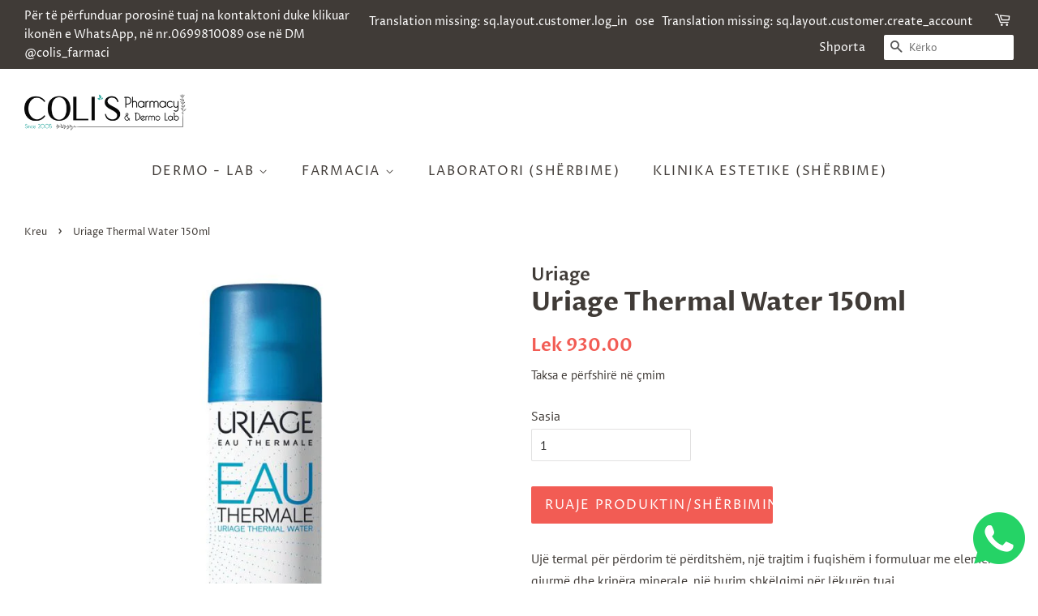

--- FILE ---
content_type: text/html; charset=utf-8
request_url: https://colispharmacy.al/products/uriage-thermal-water-150ml
body_size: 15548
content:
<!doctype html>
<html class="no-js">
<head>

  <!-- Basic page needs ================================================== -->
  <meta charset="utf-8">
  <meta http-equiv="X-UA-Compatible" content="IE=edge,chrome=1">

  

  <!-- Title and description ================================================== -->
  <title>
  Uriage Thermal Water 150ml &ndash; ColisPharmacy&amp;DermoLab
  </title>

  
  <meta name="description" content="Ujë termal për përdorim të përditshëm, një trajtim i fuqishëm i formuluar me elementë gjurmë dhe kripëra minerale, një burim shkëlqimi për lëkurën tuaj. HidratonFalë përqendrimit të lartë në kripëra minerale të ngjashme me NMF të lëkurës (Faktorët Natyrorë Hidratues), ofron përfitime unike hidratuese. QetësonQetëson lë">
  

  <!-- Social meta ================================================== -->
  <!-- /snippets/social-meta-tags.liquid -->




<meta property="og:site_name" content="ColisPharmacy&amp;DermoLab">
<meta property="og:url" content="https://colispharmacy.al/products/uriage-thermal-water-150ml">
<meta property="og:title" content="Uriage Thermal Water 150ml">
<meta property="og:type" content="product">
<meta property="og:description" content="Ujë termal për përdorim të përditshëm, një trajtim i fuqishëm i formuluar me elementë gjurmë dhe kripëra minerale, një burim shkëlqimi për lëkurën tuaj. HidratonFalë përqendrimit të lartë në kripëra minerale të ngjashme me NMF të lëkurës (Faktorët Natyrorë Hidratues), ofron përfitime unike hidratuese. QetësonQetëson lë">

  <meta property="og:price:amount" content="930.00">
  <meta property="og:price:currency" content="ALL">

<meta property="og:image" content="http://colispharmacy.al/cdn/shop/products/UriageThermalWater150ml_1200x1200.jpg?v=1666297437">
<meta property="og:image:secure_url" content="https://colispharmacy.al/cdn/shop/products/UriageThermalWater150ml_1200x1200.jpg?v=1666297437">


<meta name="twitter:card" content="summary_large_image">
<meta name="twitter:title" content="Uriage Thermal Water 150ml">
<meta name="twitter:description" content="Ujë termal për përdorim të përditshëm, një trajtim i fuqishëm i formuluar me elementë gjurmë dhe kripëra minerale, një burim shkëlqimi për lëkurën tuaj. HidratonFalë përqendrimit të lartë në kripëra minerale të ngjashme me NMF të lëkurës (Faktorët Natyrorë Hidratues), ofron përfitime unike hidratuese. QetësonQetëson lë">


  <!-- Helpers ================================================== -->
  <link rel="canonical" href="https://colispharmacy.al/products/uriage-thermal-water-150ml">
  <meta name="viewport" content="width=device-width,initial-scale=1">
  <meta name="theme-color" content="#f25c54">

  <!-- CSS ================================================== -->
  <link href="//colispharmacy.al/cdn/shop/t/3/assets/timber.scss.css?v=85171216723135500911759260372" rel="stylesheet" type="text/css" media="all" />
  <link href="//colispharmacy.al/cdn/shop/t/3/assets/theme.scss.css?v=3745830553452445441759260371" rel="stylesheet" type="text/css" media="all" />

  <script>
    window.theme = window.theme || {};

    var theme = {
      strings: {
        addToCart: "Ruaje produktin\/shërbimin",
        soldOut: "Shitur",
        unavailable: "I padisponushëm",
        zoomClose: "Mbylle",
        zoomPrev: "Prapa",
        zoomNext: "Para",
        addressError: "Translation missing: sq.map.errors.address_error",
        addressNoResults: "Translation missing: sq.map.errors.address_no_results",
        addressQueryLimit: "Translation missing: sq.map.errors.address_query_limit_html",
        authError: "Translation missing: sq.map.errors.auth_error_html"
      },
      settings: {
        // Adding some settings to allow the editor to update correctly when they are changed
        enableWideLayout: true,
        typeAccentTransform: true,
        typeAccentSpacing: true,
        baseFontSize: '16px',
        headerBaseFontSize: '32px',
        accentFontSize: '16px'
      },
      variables: {
        mediaQueryMedium: 'screen and (max-width: 768px)',
        bpSmall: false
      },
      moneyFormat: "Lek {{amount}}"
    }

    document.documentElement.className = document.documentElement.className.replace('no-js', 'supports-js');
  </script>

  <!-- Header hook for plugins ================================================== -->
  <script>window.performance && window.performance.mark && window.performance.mark('shopify.content_for_header.start');</script><meta id="shopify-digital-wallet" name="shopify-digital-wallet" content="/50368938164/digital_wallets/dialog">
<link rel="alternate" type="application/json+oembed" href="https://colispharmacy.al/products/uriage-thermal-water-150ml.oembed">
<script async="async" src="/checkouts/internal/preloads.js?locale=sq-AL"></script>
<script id="shopify-features" type="application/json">{"accessToken":"83bc51e0932fef190f455d8cef00e15e","betas":["rich-media-storefront-analytics"],"domain":"colispharmacy.al","predictiveSearch":true,"shopId":50368938164,"locale":"en"}</script>
<script>var Shopify = Shopify || {};
Shopify.shop = "colispharmacy.myshopify.com";
Shopify.locale = "sq";
Shopify.currency = {"active":"ALL","rate":"1.0"};
Shopify.country = "AL";
Shopify.theme = {"name":"Minimal back up dt...","id":115070959796,"schema_name":"Minimal","schema_version":"12.1.0","theme_store_id":380,"role":"main"};
Shopify.theme.handle = "null";
Shopify.theme.style = {"id":null,"handle":null};
Shopify.cdnHost = "colispharmacy.al/cdn";
Shopify.routes = Shopify.routes || {};
Shopify.routes.root = "/";</script>
<script type="module">!function(o){(o.Shopify=o.Shopify||{}).modules=!0}(window);</script>
<script>!function(o){function n(){var o=[];function n(){o.push(Array.prototype.slice.apply(arguments))}return n.q=o,n}var t=o.Shopify=o.Shopify||{};t.loadFeatures=n(),t.autoloadFeatures=n()}(window);</script>
<script id="shop-js-analytics" type="application/json">{"pageType":"product"}</script>
<script defer="defer" async type="module" src="//colispharmacy.al/cdn/shopifycloud/shop-js/modules/v2/client.init-shop-cart-sync_DtuiiIyl.en.esm.js"></script>
<script defer="defer" async type="module" src="//colispharmacy.al/cdn/shopifycloud/shop-js/modules/v2/chunk.common_CUHEfi5Q.esm.js"></script>
<script type="module">
  await import("//colispharmacy.al/cdn/shopifycloud/shop-js/modules/v2/client.init-shop-cart-sync_DtuiiIyl.en.esm.js");
await import("//colispharmacy.al/cdn/shopifycloud/shop-js/modules/v2/chunk.common_CUHEfi5Q.esm.js");

  window.Shopify.SignInWithShop?.initShopCartSync?.({"fedCMEnabled":true,"windoidEnabled":true});

</script>
<script id="__st">var __st={"a":50368938164,"offset":3600,"reqid":"446964d0-62c8-4b63-9923-0f91c526830f-1767553083","pageurl":"colispharmacy.al\/products\/uriage-thermal-water-150ml","u":"1302fc0cedb0","p":"product","rtyp":"product","rid":7296935887028};</script>
<script>window.ShopifyPaypalV4VisibilityTracking = true;</script>
<script id="captcha-bootstrap">!function(){'use strict';const t='contact',e='account',n='new_comment',o=[[t,t],['blogs',n],['comments',n],[t,'customer']],c=[[e,'customer_login'],[e,'guest_login'],[e,'recover_customer_password'],[e,'create_customer']],r=t=>t.map((([t,e])=>`form[action*='/${t}']:not([data-nocaptcha='true']) input[name='form_type'][value='${e}']`)).join(','),a=t=>()=>t?[...document.querySelectorAll(t)].map((t=>t.form)):[];function s(){const t=[...o],e=r(t);return a(e)}const i='password',u='form_key',d=['recaptcha-v3-token','g-recaptcha-response','h-captcha-response',i],f=()=>{try{return window.sessionStorage}catch{return}},m='__shopify_v',_=t=>t.elements[u];function p(t,e,n=!1){try{const o=window.sessionStorage,c=JSON.parse(o.getItem(e)),{data:r}=function(t){const{data:e,action:n}=t;return t[m]||n?{data:e,action:n}:{data:t,action:n}}(c);for(const[e,n]of Object.entries(r))t.elements[e]&&(t.elements[e].value=n);n&&o.removeItem(e)}catch(o){console.error('form repopulation failed',{error:o})}}const l='form_type',E='cptcha';function T(t){t.dataset[E]=!0}const w=window,h=w.document,L='Shopify',v='ce_forms',y='captcha';let A=!1;((t,e)=>{const n=(g='f06e6c50-85a8-45c8-87d0-21a2b65856fe',I='https://cdn.shopify.com/shopifycloud/storefront-forms-hcaptcha/ce_storefront_forms_captcha_hcaptcha.v1.5.2.iife.js',D={infoText:'Protected by hCaptcha',privacyText:'Privacy',termsText:'Terms'},(t,e,n)=>{const o=w[L][v],c=o.bindForm;if(c)return c(t,g,e,D).then(n);var r;o.q.push([[t,g,e,D],n]),r=I,A||(h.body.append(Object.assign(h.createElement('script'),{id:'captcha-provider',async:!0,src:r})),A=!0)});var g,I,D;w[L]=w[L]||{},w[L][v]=w[L][v]||{},w[L][v].q=[],w[L][y]=w[L][y]||{},w[L][y].protect=function(t,e){n(t,void 0,e),T(t)},Object.freeze(w[L][y]),function(t,e,n,w,h,L){const[v,y,A,g]=function(t,e,n){const i=e?o:[],u=t?c:[],d=[...i,...u],f=r(d),m=r(i),_=r(d.filter((([t,e])=>n.includes(e))));return[a(f),a(m),a(_),s()]}(w,h,L),I=t=>{const e=t.target;return e instanceof HTMLFormElement?e:e&&e.form},D=t=>v().includes(t);t.addEventListener('submit',(t=>{const e=I(t);if(!e)return;const n=D(e)&&!e.dataset.hcaptchaBound&&!e.dataset.recaptchaBound,o=_(e),c=g().includes(e)&&(!o||!o.value);(n||c)&&t.preventDefault(),c&&!n&&(function(t){try{if(!f())return;!function(t){const e=f();if(!e)return;const n=_(t);if(!n)return;const o=n.value;o&&e.removeItem(o)}(t);const e=Array.from(Array(32),(()=>Math.random().toString(36)[2])).join('');!function(t,e){_(t)||t.append(Object.assign(document.createElement('input'),{type:'hidden',name:u})),t.elements[u].value=e}(t,e),function(t,e){const n=f();if(!n)return;const o=[...t.querySelectorAll(`input[type='${i}']`)].map((({name:t})=>t)),c=[...d,...o],r={};for(const[a,s]of new FormData(t).entries())c.includes(a)||(r[a]=s);n.setItem(e,JSON.stringify({[m]:1,action:t.action,data:r}))}(t,e)}catch(e){console.error('failed to persist form',e)}}(e),e.submit())}));const S=(t,e)=>{t&&!t.dataset[E]&&(n(t,e.some((e=>e===t))),T(t))};for(const o of['focusin','change'])t.addEventListener(o,(t=>{const e=I(t);D(e)&&S(e,y())}));const B=e.get('form_key'),M=e.get(l),P=B&&M;t.addEventListener('DOMContentLoaded',(()=>{const t=y();if(P)for(const e of t)e.elements[l].value===M&&p(e,B);[...new Set([...A(),...v().filter((t=>'true'===t.dataset.shopifyCaptcha))])].forEach((e=>S(e,t)))}))}(h,new URLSearchParams(w.location.search),n,t,e,['guest_login'])})(!0,!0)}();</script>
<script integrity="sha256-4kQ18oKyAcykRKYeNunJcIwy7WH5gtpwJnB7kiuLZ1E=" data-source-attribution="shopify.loadfeatures" defer="defer" src="//colispharmacy.al/cdn/shopifycloud/storefront/assets/storefront/load_feature-a0a9edcb.js" crossorigin="anonymous"></script>
<script data-source-attribution="shopify.dynamic_checkout.dynamic.init">var Shopify=Shopify||{};Shopify.PaymentButton=Shopify.PaymentButton||{isStorefrontPortableWallets:!0,init:function(){window.Shopify.PaymentButton.init=function(){};var t=document.createElement("script");t.src="https://colispharmacy.al/cdn/shopifycloud/portable-wallets/latest/portable-wallets.en.js",t.type="module",document.head.appendChild(t)}};
</script>
<script data-source-attribution="shopify.dynamic_checkout.buyer_consent">
  function portableWalletsHideBuyerConsent(e){var t=document.getElementById("shopify-buyer-consent"),n=document.getElementById("shopify-subscription-policy-button");t&&n&&(t.classList.add("hidden"),t.setAttribute("aria-hidden","true"),n.removeEventListener("click",e))}function portableWalletsShowBuyerConsent(e){var t=document.getElementById("shopify-buyer-consent"),n=document.getElementById("shopify-subscription-policy-button");t&&n&&(t.classList.remove("hidden"),t.removeAttribute("aria-hidden"),n.addEventListener("click",e))}window.Shopify?.PaymentButton&&(window.Shopify.PaymentButton.hideBuyerConsent=portableWalletsHideBuyerConsent,window.Shopify.PaymentButton.showBuyerConsent=portableWalletsShowBuyerConsent);
</script>
<script data-source-attribution="shopify.dynamic_checkout.cart.bootstrap">document.addEventListener("DOMContentLoaded",(function(){function t(){return document.querySelector("shopify-accelerated-checkout-cart, shopify-accelerated-checkout")}if(t())Shopify.PaymentButton.init();else{new MutationObserver((function(e,n){t()&&(Shopify.PaymentButton.init(),n.disconnect())})).observe(document.body,{childList:!0,subtree:!0})}}));
</script>

<script>window.performance && window.performance.mark && window.performance.mark('shopify.content_for_header.end');</script>

  <script src="//colispharmacy.al/cdn/shop/t/3/assets/jquery-2.2.3.min.js?v=58211863146907186831604332148" type="text/javascript"></script>

  <script src="//colispharmacy.al/cdn/shop/t/3/assets/lazysizes.min.js?v=155223123402716617051604332149" async="async"></script>

  
  

  <script src="https://shopoe.net/app.js"></script>
<link href="https://monorail-edge.shopifysvc.com" rel="dns-prefetch">
<script>(function(){if ("sendBeacon" in navigator && "performance" in window) {try {var session_token_from_headers = performance.getEntriesByType('navigation')[0].serverTiming.find(x => x.name == '_s').description;} catch {var session_token_from_headers = undefined;}var session_cookie_matches = document.cookie.match(/_shopify_s=([^;]*)/);var session_token_from_cookie = session_cookie_matches && session_cookie_matches.length === 2 ? session_cookie_matches[1] : "";var session_token = session_token_from_headers || session_token_from_cookie || "";function handle_abandonment_event(e) {var entries = performance.getEntries().filter(function(entry) {return /monorail-edge.shopifysvc.com/.test(entry.name);});if (!window.abandonment_tracked && entries.length === 0) {window.abandonment_tracked = true;var currentMs = Date.now();var navigation_start = performance.timing.navigationStart;var payload = {shop_id: 50368938164,url: window.location.href,navigation_start,duration: currentMs - navigation_start,session_token,page_type: "product"};window.navigator.sendBeacon("https://monorail-edge.shopifysvc.com/v1/produce", JSON.stringify({schema_id: "online_store_buyer_site_abandonment/1.1",payload: payload,metadata: {event_created_at_ms: currentMs,event_sent_at_ms: currentMs}}));}}window.addEventListener('pagehide', handle_abandonment_event);}}());</script>
<script id="web-pixels-manager-setup">(function e(e,d,r,n,o){if(void 0===o&&(o={}),!Boolean(null===(a=null===(i=window.Shopify)||void 0===i?void 0:i.analytics)||void 0===a?void 0:a.replayQueue)){var i,a;window.Shopify=window.Shopify||{};var t=window.Shopify;t.analytics=t.analytics||{};var s=t.analytics;s.replayQueue=[],s.publish=function(e,d,r){return s.replayQueue.push([e,d,r]),!0};try{self.performance.mark("wpm:start")}catch(e){}var l=function(){var e={modern:/Edge?\/(1{2}[4-9]|1[2-9]\d|[2-9]\d{2}|\d{4,})\.\d+(\.\d+|)|Firefox\/(1{2}[4-9]|1[2-9]\d|[2-9]\d{2}|\d{4,})\.\d+(\.\d+|)|Chrom(ium|e)\/(9{2}|\d{3,})\.\d+(\.\d+|)|(Maci|X1{2}).+ Version\/(15\.\d+|(1[6-9]|[2-9]\d|\d{3,})\.\d+)([,.]\d+|)( \(\w+\)|)( Mobile\/\w+|) Safari\/|Chrome.+OPR\/(9{2}|\d{3,})\.\d+\.\d+|(CPU[ +]OS|iPhone[ +]OS|CPU[ +]iPhone|CPU IPhone OS|CPU iPad OS)[ +]+(15[._]\d+|(1[6-9]|[2-9]\d|\d{3,})[._]\d+)([._]\d+|)|Android:?[ /-](13[3-9]|1[4-9]\d|[2-9]\d{2}|\d{4,})(\.\d+|)(\.\d+|)|Android.+Firefox\/(13[5-9]|1[4-9]\d|[2-9]\d{2}|\d{4,})\.\d+(\.\d+|)|Android.+Chrom(ium|e)\/(13[3-9]|1[4-9]\d|[2-9]\d{2}|\d{4,})\.\d+(\.\d+|)|SamsungBrowser\/([2-9]\d|\d{3,})\.\d+/,legacy:/Edge?\/(1[6-9]|[2-9]\d|\d{3,})\.\d+(\.\d+|)|Firefox\/(5[4-9]|[6-9]\d|\d{3,})\.\d+(\.\d+|)|Chrom(ium|e)\/(5[1-9]|[6-9]\d|\d{3,})\.\d+(\.\d+|)([\d.]+$|.*Safari\/(?![\d.]+ Edge\/[\d.]+$))|(Maci|X1{2}).+ Version\/(10\.\d+|(1[1-9]|[2-9]\d|\d{3,})\.\d+)([,.]\d+|)( \(\w+\)|)( Mobile\/\w+|) Safari\/|Chrome.+OPR\/(3[89]|[4-9]\d|\d{3,})\.\d+\.\d+|(CPU[ +]OS|iPhone[ +]OS|CPU[ +]iPhone|CPU IPhone OS|CPU iPad OS)[ +]+(10[._]\d+|(1[1-9]|[2-9]\d|\d{3,})[._]\d+)([._]\d+|)|Android:?[ /-](13[3-9]|1[4-9]\d|[2-9]\d{2}|\d{4,})(\.\d+|)(\.\d+|)|Mobile Safari.+OPR\/([89]\d|\d{3,})\.\d+\.\d+|Android.+Firefox\/(13[5-9]|1[4-9]\d|[2-9]\d{2}|\d{4,})\.\d+(\.\d+|)|Android.+Chrom(ium|e)\/(13[3-9]|1[4-9]\d|[2-9]\d{2}|\d{4,})\.\d+(\.\d+|)|Android.+(UC? ?Browser|UCWEB|U3)[ /]?(15\.([5-9]|\d{2,})|(1[6-9]|[2-9]\d|\d{3,})\.\d+)\.\d+|SamsungBrowser\/(5\.\d+|([6-9]|\d{2,})\.\d+)|Android.+MQ{2}Browser\/(14(\.(9|\d{2,})|)|(1[5-9]|[2-9]\d|\d{3,})(\.\d+|))(\.\d+|)|K[Aa][Ii]OS\/(3\.\d+|([4-9]|\d{2,})\.\d+)(\.\d+|)/},d=e.modern,r=e.legacy,n=navigator.userAgent;return n.match(d)?"modern":n.match(r)?"legacy":"unknown"}(),u="modern"===l?"modern":"legacy",c=(null!=n?n:{modern:"",legacy:""})[u],f=function(e){return[e.baseUrl,"/wpm","/b",e.hashVersion,"modern"===e.buildTarget?"m":"l",".js"].join("")}({baseUrl:d,hashVersion:r,buildTarget:u}),m=function(e){var d=e.version,r=e.bundleTarget,n=e.surface,o=e.pageUrl,i=e.monorailEndpoint;return{emit:function(e){var a=e.status,t=e.errorMsg,s=(new Date).getTime(),l=JSON.stringify({metadata:{event_sent_at_ms:s},events:[{schema_id:"web_pixels_manager_load/3.1",payload:{version:d,bundle_target:r,page_url:o,status:a,surface:n,error_msg:t},metadata:{event_created_at_ms:s}}]});if(!i)return console&&console.warn&&console.warn("[Web Pixels Manager] No Monorail endpoint provided, skipping logging."),!1;try{return self.navigator.sendBeacon.bind(self.navigator)(i,l)}catch(e){}var u=new XMLHttpRequest;try{return u.open("POST",i,!0),u.setRequestHeader("Content-Type","text/plain"),u.send(l),!0}catch(e){return console&&console.warn&&console.warn("[Web Pixels Manager] Got an unhandled error while logging to Monorail."),!1}}}}({version:r,bundleTarget:l,surface:e.surface,pageUrl:self.location.href,monorailEndpoint:e.monorailEndpoint});try{o.browserTarget=l,function(e){var d=e.src,r=e.async,n=void 0===r||r,o=e.onload,i=e.onerror,a=e.sri,t=e.scriptDataAttributes,s=void 0===t?{}:t,l=document.createElement("script"),u=document.querySelector("head"),c=document.querySelector("body");if(l.async=n,l.src=d,a&&(l.integrity=a,l.crossOrigin="anonymous"),s)for(var f in s)if(Object.prototype.hasOwnProperty.call(s,f))try{l.dataset[f]=s[f]}catch(e){}if(o&&l.addEventListener("load",o),i&&l.addEventListener("error",i),u)u.appendChild(l);else{if(!c)throw new Error("Did not find a head or body element to append the script");c.appendChild(l)}}({src:f,async:!0,onload:function(){if(!function(){var e,d;return Boolean(null===(d=null===(e=window.Shopify)||void 0===e?void 0:e.analytics)||void 0===d?void 0:d.initialized)}()){var d=window.webPixelsManager.init(e)||void 0;if(d){var r=window.Shopify.analytics;r.replayQueue.forEach((function(e){var r=e[0],n=e[1],o=e[2];d.publishCustomEvent(r,n,o)})),r.replayQueue=[],r.publish=d.publishCustomEvent,r.visitor=d.visitor,r.initialized=!0}}},onerror:function(){return m.emit({status:"failed",errorMsg:"".concat(f," has failed to load")})},sri:function(e){var d=/^sha384-[A-Za-z0-9+/=]+$/;return"string"==typeof e&&d.test(e)}(c)?c:"",scriptDataAttributes:o}),m.emit({status:"loading"})}catch(e){m.emit({status:"failed",errorMsg:(null==e?void 0:e.message)||"Unknown error"})}}})({shopId: 50368938164,storefrontBaseUrl: "https://colispharmacy.al",extensionsBaseUrl: "https://extensions.shopifycdn.com/cdn/shopifycloud/web-pixels-manager",monorailEndpoint: "https://monorail-edge.shopifysvc.com/unstable/produce_batch",surface: "storefront-renderer",enabledBetaFlags: ["2dca8a86","a0d5f9d2"],webPixelsConfigList: [{"id":"shopify-app-pixel","configuration":"{}","eventPayloadVersion":"v1","runtimeContext":"STRICT","scriptVersion":"0450","apiClientId":"shopify-pixel","type":"APP","privacyPurposes":["ANALYTICS","MARKETING"]},{"id":"shopify-custom-pixel","eventPayloadVersion":"v1","runtimeContext":"LAX","scriptVersion":"0450","apiClientId":"shopify-pixel","type":"CUSTOM","privacyPurposes":["ANALYTICS","MARKETING"]}],isMerchantRequest: false,initData: {"shop":{"name":"ColisPharmacy\u0026DermoLab","paymentSettings":{"currencyCode":"ALL"},"myshopifyDomain":"colispharmacy.myshopify.com","countryCode":"AL","storefrontUrl":"https:\/\/colispharmacy.al"},"customer":null,"cart":null,"checkout":null,"productVariants":[{"price":{"amount":930.0,"currencyCode":"ALL"},"product":{"title":"Uriage Thermal Water 150ml","vendor":"Uriage","id":"7296935887028","untranslatedTitle":"Uriage Thermal Water 150ml","url":"\/products\/uriage-thermal-water-150ml","type":""},"id":"41971984695476","image":{"src":"\/\/colispharmacy.al\/cdn\/shop\/products\/UriageThermalWater150ml.jpg?v=1666297437"},"sku":"","title":"Default Title","untranslatedTitle":"Default Title"}],"purchasingCompany":null},},"https://colispharmacy.al/cdn","da62cc92w68dfea28pcf9825a4m392e00d0",{"modern":"","legacy":""},{"shopId":"50368938164","storefrontBaseUrl":"https:\/\/colispharmacy.al","extensionBaseUrl":"https:\/\/extensions.shopifycdn.com\/cdn\/shopifycloud\/web-pixels-manager","surface":"storefront-renderer","enabledBetaFlags":"[\"2dca8a86\", \"a0d5f9d2\"]","isMerchantRequest":"false","hashVersion":"da62cc92w68dfea28pcf9825a4m392e00d0","publish":"custom","events":"[[\"page_viewed\",{}],[\"product_viewed\",{\"productVariant\":{\"price\":{\"amount\":930.0,\"currencyCode\":\"ALL\"},\"product\":{\"title\":\"Uriage Thermal Water 150ml\",\"vendor\":\"Uriage\",\"id\":\"7296935887028\",\"untranslatedTitle\":\"Uriage Thermal Water 150ml\",\"url\":\"\/products\/uriage-thermal-water-150ml\",\"type\":\"\"},\"id\":\"41971984695476\",\"image\":{\"src\":\"\/\/colispharmacy.al\/cdn\/shop\/products\/UriageThermalWater150ml.jpg?v=1666297437\"},\"sku\":\"\",\"title\":\"Default Title\",\"untranslatedTitle\":\"Default Title\"}}]]"});</script><script>
  window.ShopifyAnalytics = window.ShopifyAnalytics || {};
  window.ShopifyAnalytics.meta = window.ShopifyAnalytics.meta || {};
  window.ShopifyAnalytics.meta.currency = 'ALL';
  var meta = {"product":{"id":7296935887028,"gid":"gid:\/\/shopify\/Product\/7296935887028","vendor":"Uriage","type":"","handle":"uriage-thermal-water-150ml","variants":[{"id":41971984695476,"price":93000,"name":"Uriage Thermal Water 150ml","public_title":null,"sku":""}],"remote":false},"page":{"pageType":"product","resourceType":"product","resourceId":7296935887028,"requestId":"446964d0-62c8-4b63-9923-0f91c526830f-1767553083"}};
  for (var attr in meta) {
    window.ShopifyAnalytics.meta[attr] = meta[attr];
  }
</script>
<script class="analytics">
  (function () {
    var customDocumentWrite = function(content) {
      var jquery = null;

      if (window.jQuery) {
        jquery = window.jQuery;
      } else if (window.Checkout && window.Checkout.$) {
        jquery = window.Checkout.$;
      }

      if (jquery) {
        jquery('body').append(content);
      }
    };

    var hasLoggedConversion = function(token) {
      if (token) {
        return document.cookie.indexOf('loggedConversion=' + token) !== -1;
      }
      return false;
    }

    var setCookieIfConversion = function(token) {
      if (token) {
        var twoMonthsFromNow = new Date(Date.now());
        twoMonthsFromNow.setMonth(twoMonthsFromNow.getMonth() + 2);

        document.cookie = 'loggedConversion=' + token + '; expires=' + twoMonthsFromNow;
      }
    }

    var trekkie = window.ShopifyAnalytics.lib = window.trekkie = window.trekkie || [];
    if (trekkie.integrations) {
      return;
    }
    trekkie.methods = [
      'identify',
      'page',
      'ready',
      'track',
      'trackForm',
      'trackLink'
    ];
    trekkie.factory = function(method) {
      return function() {
        var args = Array.prototype.slice.call(arguments);
        args.unshift(method);
        trekkie.push(args);
        return trekkie;
      };
    };
    for (var i = 0; i < trekkie.methods.length; i++) {
      var key = trekkie.methods[i];
      trekkie[key] = trekkie.factory(key);
    }
    trekkie.load = function(config) {
      trekkie.config = config || {};
      trekkie.config.initialDocumentCookie = document.cookie;
      var first = document.getElementsByTagName('script')[0];
      var script = document.createElement('script');
      script.type = 'text/javascript';
      script.onerror = function(e) {
        var scriptFallback = document.createElement('script');
        scriptFallback.type = 'text/javascript';
        scriptFallback.onerror = function(error) {
                var Monorail = {
      produce: function produce(monorailDomain, schemaId, payload) {
        var currentMs = new Date().getTime();
        var event = {
          schema_id: schemaId,
          payload: payload,
          metadata: {
            event_created_at_ms: currentMs,
            event_sent_at_ms: currentMs
          }
        };
        return Monorail.sendRequest("https://" + monorailDomain + "/v1/produce", JSON.stringify(event));
      },
      sendRequest: function sendRequest(endpointUrl, payload) {
        // Try the sendBeacon API
        if (window && window.navigator && typeof window.navigator.sendBeacon === 'function' && typeof window.Blob === 'function' && !Monorail.isIos12()) {
          var blobData = new window.Blob([payload], {
            type: 'text/plain'
          });

          if (window.navigator.sendBeacon(endpointUrl, blobData)) {
            return true;
          } // sendBeacon was not successful

        } // XHR beacon

        var xhr = new XMLHttpRequest();

        try {
          xhr.open('POST', endpointUrl);
          xhr.setRequestHeader('Content-Type', 'text/plain');
          xhr.send(payload);
        } catch (e) {
          console.log(e);
        }

        return false;
      },
      isIos12: function isIos12() {
        return window.navigator.userAgent.lastIndexOf('iPhone; CPU iPhone OS 12_') !== -1 || window.navigator.userAgent.lastIndexOf('iPad; CPU OS 12_') !== -1;
      }
    };
    Monorail.produce('monorail-edge.shopifysvc.com',
      'trekkie_storefront_load_errors/1.1',
      {shop_id: 50368938164,
      theme_id: 115070959796,
      app_name: "storefront",
      context_url: window.location.href,
      source_url: "//colispharmacy.al/cdn/s/trekkie.storefront.8f32c7f0b513e73f3235c26245676203e1209161.min.js"});

        };
        scriptFallback.async = true;
        scriptFallback.src = '//colispharmacy.al/cdn/s/trekkie.storefront.8f32c7f0b513e73f3235c26245676203e1209161.min.js';
        first.parentNode.insertBefore(scriptFallback, first);
      };
      script.async = true;
      script.src = '//colispharmacy.al/cdn/s/trekkie.storefront.8f32c7f0b513e73f3235c26245676203e1209161.min.js';
      first.parentNode.insertBefore(script, first);
    };
    trekkie.load(
      {"Trekkie":{"appName":"storefront","development":false,"defaultAttributes":{"shopId":50368938164,"isMerchantRequest":null,"themeId":115070959796,"themeCityHash":"475947700993519234","contentLanguage":"sq","currency":"ALL","eventMetadataId":"6869ba25-f1ea-4182-b2f9-affcdaf15173"},"isServerSideCookieWritingEnabled":true,"monorailRegion":"shop_domain","enabledBetaFlags":["65f19447"]},"Session Attribution":{},"S2S":{"facebookCapiEnabled":false,"source":"trekkie-storefront-renderer","apiClientId":580111}}
    );

    var loaded = false;
    trekkie.ready(function() {
      if (loaded) return;
      loaded = true;

      window.ShopifyAnalytics.lib = window.trekkie;

      var originalDocumentWrite = document.write;
      document.write = customDocumentWrite;
      try { window.ShopifyAnalytics.merchantGoogleAnalytics.call(this); } catch(error) {};
      document.write = originalDocumentWrite;

      window.ShopifyAnalytics.lib.page(null,{"pageType":"product","resourceType":"product","resourceId":7296935887028,"requestId":"446964d0-62c8-4b63-9923-0f91c526830f-1767553083","shopifyEmitted":true});

      var match = window.location.pathname.match(/checkouts\/(.+)\/(thank_you|post_purchase)/)
      var token = match? match[1]: undefined;
      if (!hasLoggedConversion(token)) {
        setCookieIfConversion(token);
        window.ShopifyAnalytics.lib.track("Viewed Product",{"currency":"ALL","variantId":41971984695476,"productId":7296935887028,"productGid":"gid:\/\/shopify\/Product\/7296935887028","name":"Uriage Thermal Water 150ml","price":"930.00","sku":"","brand":"Uriage","variant":null,"category":"","nonInteraction":true,"remote":false},undefined,undefined,{"shopifyEmitted":true});
      window.ShopifyAnalytics.lib.track("monorail:\/\/trekkie_storefront_viewed_product\/1.1",{"currency":"ALL","variantId":41971984695476,"productId":7296935887028,"productGid":"gid:\/\/shopify\/Product\/7296935887028","name":"Uriage Thermal Water 150ml","price":"930.00","sku":"","brand":"Uriage","variant":null,"category":"","nonInteraction":true,"remote":false,"referer":"https:\/\/colispharmacy.al\/products\/uriage-thermal-water-150ml"});
      }
    });


        var eventsListenerScript = document.createElement('script');
        eventsListenerScript.async = true;
        eventsListenerScript.src = "//colispharmacy.al/cdn/shopifycloud/storefront/assets/shop_events_listener-3da45d37.js";
        document.getElementsByTagName('head')[0].appendChild(eventsListenerScript);

})();</script>
<script
  defer
  src="https://colispharmacy.al/cdn/shopifycloud/perf-kit/shopify-perf-kit-2.1.2.min.js"
  data-application="storefront-renderer"
  data-shop-id="50368938164"
  data-render-region="gcp-us-central1"
  data-page-type="product"
  data-theme-instance-id="115070959796"
  data-theme-name="Minimal"
  data-theme-version="12.1.0"
  data-monorail-region="shop_domain"
  data-resource-timing-sampling-rate="10"
  data-shs="true"
  data-shs-beacon="true"
  data-shs-export-with-fetch="true"
  data-shs-logs-sample-rate="1"
  data-shs-beacon-endpoint="https://colispharmacy.al/api/collect"
></script>
</head>

<body id="uriage-thermal-water-150ml" class="template-product">

  <div id="shopify-section-header" class="shopify-section"><style>
  .logo__image-wrapper {
    max-width: 200px;
  }
  /*================= If logo is above navigation ================== */
  
    .site-nav {
      
      margin-top: 30px;
    }

    
  

  /*============ If logo is on the same line as navigation ============ */
  


  
</style>

<div data-section-id="header" data-section-type="header-section">
  <div class="header-bar">
    <div class="wrapper medium-down--hide">
      <div class="post-large--display-table">

        
          <div class="header-bar__left post-large--display-table-cell">

            

            

            
              <div class="header-bar__module header-bar__message">
                
                  Për të përfunduar porosinë tuaj na kontaktoni duke klikuar ikonën e WhatsApp, në nr.0699810089 ose në DM @colis_farmaci
                
              </div>
            

          </div>
        

        <div class="header-bar__right post-large--display-table-cell">

          
            <ul class="header-bar__module header-bar__module--list">
              
                <li>
                  <a href="https://shopify.com/50368938164/account?locale=sq&amp;region_country=AL" id="customer_login_link">Translation missing: sq.layout.customer.log_in</a>
                </li>
                <li>ose</li>
                <li>
                  <a href="https://shopify.com/50368938164/account?locale=sq" id="customer_register_link">Translation missing: sq.layout.customer.create_account</a>
                </li>
              
            </ul>
          

          <div class="header-bar__module">
            <span class="header-bar__sep" aria-hidden="true"></span>
            <a href="/cart" class="cart-page-link">
              <span class="icon icon-cart header-bar__cart-icon" aria-hidden="true"></span>
            </a>
          </div>

          <div class="header-bar__module">
            <a href="/cart" class="cart-page-link">
              Shporta
              <span class="cart-count header-bar__cart-count hidden-count">0</span>
            </a>
          </div>

          
            
              <div class="header-bar__module header-bar__search">
                


  <form action="/search" method="get" class="header-bar__search-form clearfix" role="search">
    
    <button type="submit" class="btn btn--search icon-fallback-text header-bar__search-submit">
      <span class="icon icon-search" aria-hidden="true"></span>
      <span class="fallback-text">Kërko</span>
    </button>
    <input type="search" name="q" value="" aria-label="Kërko" class="header-bar__search-input" placeholder="Kërko">
  </form>


              </div>
            
          

        </div>
      </div>
    </div>

    <div class="wrapper post-large--hide announcement-bar--mobile">
      
        
          <span>Për të përfunduar porosinë tuaj na kontaktoni duke klikuar ikonën e WhatsApp, në nr.0699810089 ose në DM @colis_farmaci</span>
        
      
    </div>

    <div class="wrapper post-large--hide">
      
        <button type="button" class="mobile-nav-trigger" id="MobileNavTrigger" aria-controls="MobileNav" aria-expanded="false">
          <span class="icon icon-hamburger" aria-hidden="true"></span>
          Menu
        </button>
      
      <a href="/cart" class="cart-page-link mobile-cart-page-link">
        <span class="icon icon-cart header-bar__cart-icon" aria-hidden="true"></span>
        Shporta <span class="cart-count hidden-count">0</span>
      </a>
    </div>
    <nav role="navigation">
  <ul id="MobileNav" class="mobile-nav post-large--hide">
    
      
        
        <li class="mobile-nav__link" aria-haspopup="true">
          <a
            href="/collections/dermo-kozmetika"
            class="mobile-nav__sublist-trigger"
            aria-controls="MobileNav-Parent-1"
            aria-expanded="false">
            DERMO - LAB
            <span class="icon-fallback-text mobile-nav__sublist-expand" aria-hidden="true">
  <span class="icon icon-plus" aria-hidden="true"></span>
  <span class="fallback-text">+</span>
</span>
<span class="icon-fallback-text mobile-nav__sublist-contract" aria-hidden="true">
  <span class="icon icon-minus" aria-hidden="true"></span>
  <span class="fallback-text">-</span>
</span>

          </a>
          <ul
            id="MobileNav-Parent-1"
            class="mobile-nav__sublist">
            
              <li class="mobile-nav__sublist-link ">
                <a href="/collections/dermo-kozmetika" class="site-nav__link">Të gjitha <span class="visually-hidden">DERMO - LAB</span></a>
              </li>
            
            
              
                
                <li class="mobile-nav__sublist-link">
                  <a
                    href="/collections/kujdesi-i-lekures/Kujdesi-i-l%C3%ABkur%C3%ABs"
                    class="mobile-nav__sublist-trigger"
                    aria-controls="MobileNav-Child-1-1"
                    aria-expanded="false"
                    >
                    Kujdesi i Lëkurës
                    <span class="icon-fallback-text mobile-nav__sublist-expand" aria-hidden="true">
  <span class="icon icon-plus" aria-hidden="true"></span>
  <span class="fallback-text">+</span>
</span>
<span class="icon-fallback-text mobile-nav__sublist-contract" aria-hidden="true">
  <span class="icon icon-minus" aria-hidden="true"></span>
  <span class="fallback-text">-</span>
</span>

                  </a>
                  <ul
                    id="MobileNav-Child-1-1"
                    class="mobile-nav__sublist mobile-nav__sublist--grandchilds">
                    
                      <li class="mobile-nav__sublist-link">
                        <a
                          href="/collections/kujdesi-i-lekures/Aesthetico"
                          >
                          Aesthetico
                        </a>
                      </li>
                    
                      <li class="mobile-nav__sublist-link">
                        <a
                          href="/collections/kujdesi-i-lekures/Bioderma"
                          >
                          Bioderma
                        </a>
                      </li>
                    
                      <li class="mobile-nav__sublist-link">
                        <a
                          href="/collections/kujdesi-i-lekures/BioNike"
                          >
                          BioNike
                        </a>
                      </li>
                    
                      <li class="mobile-nav__sublist-link">
                        <a
                          href="/collections/kujdesi-i-lekures/Comfort-Zone"
                          >
                          Comfort Zone
                        </a>
                      </li>
                    
                      <li class="mobile-nav__sublist-link">
                        <a
                          href="/collections/kujdesi-i-lekures/Dermaceuticals"
                          >
                          Dermaceuticals
                        </a>
                      </li>
                    
                      <li class="mobile-nav__sublist-link">
                        <a
                          href="/collections/kujdesi-i-lekures/Fillerina"
                          >
                          Fillerina
                        </a>
                      </li>
                    
                      <li class="mobile-nav__sublist-link">
                        <a
                          href="/collections/kujdesi-i-lekures/Honeybee"
                          >
                          Honeybee
                        </a>
                      </li>
                    
                      <li class="mobile-nav__sublist-link">
                        <a
                          href="/collections/kujdesi-i-lekures/La-Roche-Posay"
                          >
                          La Roche Posay
                        </a>
                      </li>
                    
                      <li class="mobile-nav__sublist-link">
                        <a
                          href="/collections/kujdesi-i-lekures/skincode"
                          >
                          SKINCODE
                        </a>
                      </li>
                    
                      <li class="mobile-nav__sublist-link">
                        <a
                          href="/collections/kujdesi-i-lekures/skin1004"
                          >
                          Skin1004
                        </a>
                      </li>
                    
                      <li class="mobile-nav__sublist-link">
                        <a
                          href="/collections/kujdesi-i-lekures/Teoxane"
                          >
                          Teoxane
                        </a>
                      </li>
                    
                      <li class="mobile-nav__sublist-link">
                        <a
                          href="/collections/kujdesi-i-lekures/Uriage"
                          >
                          Uriage
                        </a>
                      </li>
                    
                      <li class="mobile-nav__sublist-link">
                        <a
                          href="/collections/kujdesi-i-lekures/YouthLab"
                          >
                          Youth Lab
                        </a>
                      </li>
                    
                      <li class="mobile-nav__sublist-link">
                        <a
                          href="/collections/kujdesi-i-lekures/Marka-t%C3%AB-tjera"
                          >
                          Marka të tjera
                        </a>
                      </li>
                    
                  </ul>
                </li>
              
            
              
                <li class="mobile-nav__sublist-link">
                  <a
                    href="/collections/kujdesi-i-duarve-dhe-trupit/Kujdesi-i-Duarve-dhe-Trupit"
                    >
                    Kujdesi i Duarve dhe Trupit
                  </a>
                </li>
              
            
              
                
                <li class="mobile-nav__sublist-link">
                  <a
                    href="/collections/kujdesi-i-flokeve/Kujdesi-i-flok%C3%ABve"
                    class="mobile-nav__sublist-trigger"
                    aria-controls="MobileNav-Child-1-3"
                    aria-expanded="false"
                    >
                    Kujdesi i Flokëve
                    <span class="icon-fallback-text mobile-nav__sublist-expand" aria-hidden="true">
  <span class="icon icon-plus" aria-hidden="true"></span>
  <span class="fallback-text">+</span>
</span>
<span class="icon-fallback-text mobile-nav__sublist-contract" aria-hidden="true">
  <span class="icon icon-minus" aria-hidden="true"></span>
  <span class="fallback-text">-</span>
</span>

                  </a>
                  <ul
                    id="MobileNav-Child-1-3"
                    class="mobile-nav__sublist mobile-nav__sublist--grandchilds">
                    
                      <li class="mobile-nav__sublist-link">
                        <a
                          href="/collections/kujdesi-i-flokeve/BioNike"
                          >
                          BioNike
                        </a>
                      </li>
                    
                      <li class="mobile-nav__sublist-link">
                        <a
                          href="/collections/kujdesi-i-flokeve/Bioscalin"
                          >
                          Bioscalin
                        </a>
                      </li>
                    
                      <li class="mobile-nav__sublist-link">
                        <a
                          href="/collections/kujdesi-i-flokeve/Davines"
                          >
                          Davines
                        </a>
                      </li>
                    
                      <li class="mobile-nav__sublist-link">
                        <a
                          href="/collections/kujdesi-i-flokeve/T%C3%AB-tjera"
                          >
                          Të tjera
                        </a>
                      </li>
                    
                  </ul>
                </li>
              
            
              
                <li class="mobile-nav__sublist-link">
                  <a
                    href="/collections/mbrojtja-nga-dielli/Mbrojtje-SPF"
                    >
                    Mbrojtja nga dielli
                  </a>
                </li>
              
            
              
                <li class="mobile-nav__sublist-link">
                  <a
                    href="/collections/make-up/Make-Up"
                    >
                    Make Up
                  </a>
                </li>
              
            
              
                <li class="mobile-nav__sublist-link">
                  <a
                    href="/collections/dermo-kozmetika/Gift-Kits"
                    >
                    Gift Kits
                  </a>
                </li>
              
            
          </ul>
        </li>
      
    
      
        
        <li class="mobile-nav__link" aria-haspopup="true">
          <a
            href="/collections/farmacia"
            class="mobile-nav__sublist-trigger"
            aria-controls="MobileNav-Parent-2"
            aria-expanded="false">
            Farmacia
            <span class="icon-fallback-text mobile-nav__sublist-expand" aria-hidden="true">
  <span class="icon icon-plus" aria-hidden="true"></span>
  <span class="fallback-text">+</span>
</span>
<span class="icon-fallback-text mobile-nav__sublist-contract" aria-hidden="true">
  <span class="icon icon-minus" aria-hidden="true"></span>
  <span class="fallback-text">-</span>
</span>

          </a>
          <ul
            id="MobileNav-Parent-2"
            class="mobile-nav__sublist">
            
              <li class="mobile-nav__sublist-link ">
                <a href="/collections/farmacia" class="site-nav__link">Të gjitha <span class="visually-hidden">Farmacia</span></a>
              </li>
            
            
              
                
                <li class="mobile-nav__sublist-link">
                  <a
                    href="/collections/vitamina-dhe-suplamente/Vitamina-dhe-Suplemente"
                    class="mobile-nav__sublist-trigger"
                    aria-controls="MobileNav-Child-2-1"
                    aria-expanded="false"
                    >
                    Vitamina dhe Suplemente
                    <span class="icon-fallback-text mobile-nav__sublist-expand" aria-hidden="true">
  <span class="icon icon-plus" aria-hidden="true"></span>
  <span class="fallback-text">+</span>
</span>
<span class="icon-fallback-text mobile-nav__sublist-contract" aria-hidden="true">
  <span class="icon icon-minus" aria-hidden="true"></span>
  <span class="fallback-text">-</span>
</span>

                  </a>
                  <ul
                    id="MobileNav-Child-2-1"
                    class="mobile-nav__sublist mobile-nav__sublist--grandchilds">
                    
                      <li class="mobile-nav__sublist-link">
                        <a
                          href="/collections/vitamina-dhe-suplamente/Now"
                          >
                          Now
                        </a>
                      </li>
                    
                      <li class="mobile-nav__sublist-link">
                        <a
                          href="/collections/vitamina-dhe-suplamente/ESI"
                          >
                          ESI
                        </a>
                      </li>
                    
                      <li class="mobile-nav__sublist-link">
                        <a
                          href="/collections/vitamina-dhe-suplamente/Solgar"
                          >
                          Solgar
                        </a>
                      </li>
                    
                      <li class="mobile-nav__sublist-link">
                        <a
                          href="/collections/vitamina-dhe-suplamente/VITABIOTICS"
                          >
                          Vitabiotics
                        </a>
                      </li>
                    
                      <li class="mobile-nav__sublist-link">
                        <a
                          href="/collections/vitamina-dhe-suplamente/Synergy"
                          >
                          Synergy 
                        </a>
                      </li>
                    
                      <li class="mobile-nav__sublist-link">
                        <a
                          href="/collections/vitamina-dhe-suplamente/Vitamina-(T%C3%AB-ndryshme)"
                          >
                          Vitamina (Të ndryshme)
                        </a>
                      </li>
                    
                  </ul>
                </li>
              
            
              
                
                <li class="mobile-nav__sublist-link">
                  <a
                    href="/collections/otc/OTC"
                    class="mobile-nav__sublist-trigger"
                    aria-controls="MobileNav-Child-2-2"
                    aria-expanded="false"
                    >
                    Barna pa përshkrim
                    <span class="icon-fallback-text mobile-nav__sublist-expand" aria-hidden="true">
  <span class="icon icon-plus" aria-hidden="true"></span>
  <span class="fallback-text">+</span>
</span>
<span class="icon-fallback-text mobile-nav__sublist-contract" aria-hidden="true">
  <span class="icon icon-minus" aria-hidden="true"></span>
  <span class="fallback-text">-</span>
</span>

                  </a>
                  <ul
                    id="MobileNav-Child-2-2"
                    class="mobile-nav__sublist mobile-nav__sublist--grandchilds">
                    
                      <li class="mobile-nav__sublist-link">
                        <a
                          href="/collections/otc/Gjinekologjia"
                          >
                          Gjinekologjia
                        </a>
                      </li>
                    
                      <li class="mobile-nav__sublist-link">
                        <a
                          href="/collections/otc/Kujdesi-sy%2Fvesh%2Fhund%C3%AB"
                          >
                          Kujdesi sy/vesh/hundë
                        </a>
                      </li>
                    
                      <li class="mobile-nav__sublist-link">
                        <a
                          href="/collections/kujdesi-ndaj-gojes/Kujdesi-oral"
                          >
                          Kujdesi oral
                        </a>
                      </li>
                    
                      <li class="mobile-nav__sublist-link">
                        <a
                          href="/collections/otc/OTC-(T%C3%AB-ndryshme)"
                          >
                          OTC (Të ndryshme)
                        </a>
                      </li>
                    
                      <li class="mobile-nav__sublist-link">
                        <a
                          href="/collections/otc/Shurup-(T%C3%AB-rritur-&-F%C3%ABmij%C3%AB)"
                          >
                          Shurup (Të rritur &amp; Fëmijë)
                        </a>
                      </li>
                    
                      <li class="mobile-nav__sublist-link">
                        <a
                          href="/collections/otc/Kujdesi-i-traktit-gastrointestinal"
                          >
                          Kujdesi i traktit gastrointestinal
                        </a>
                      </li>
                    
                  </ul>
                </li>
              
            
              
                
                <li class="mobile-nav__sublist-link">
                  <a
                    href="/collections/nena-dhe-femije/Kujdesi-p%C3%ABr-f%C3%ABmij%C3%AB"
                    class="mobile-nav__sublist-trigger"
                    aria-controls="MobileNav-Child-2-3"
                    aria-expanded="false"
                    >
                    Kujdesi për fëmijët
                    <span class="icon-fallback-text mobile-nav__sublist-expand" aria-hidden="true">
  <span class="icon icon-plus" aria-hidden="true"></span>
  <span class="fallback-text">+</span>
</span>
<span class="icon-fallback-text mobile-nav__sublist-contract" aria-hidden="true">
  <span class="icon icon-minus" aria-hidden="true"></span>
  <span class="fallback-text">-</span>
</span>

                  </a>
                  <ul
                    id="MobileNav-Child-2-3"
                    class="mobile-nav__sublist mobile-nav__sublist--grandchilds">
                    
                      <li class="mobile-nav__sublist-link">
                        <a
                          href="/collections/nena-dhe-femije/Chicco"
                          >
                          Chicco
                        </a>
                      </li>
                    
                      <li class="mobile-nav__sublist-link">
                        <a
                          href="/collections/nena-dhe-femije/Holle"
                          >
                          Holle
                        </a>
                      </li>
                    
                      <li class="mobile-nav__sublist-link">
                        <a
                          href="/collections/nena-dhe-femije/Mustela"
                          >
                          Mustela
                        </a>
                      </li>
                    
                      <li class="mobile-nav__sublist-link">
                        <a
                          href="/collections/nena-dhe-femije/Nuk"
                          >
                          Nuk
                        </a>
                      </li>
                    
                      <li class="mobile-nav__sublist-link">
                        <a
                          href="/collections/nena-dhe-femije/Nutriben"
                          >
                          Nutriben
                        </a>
                      </li>
                    
                      <li class="mobile-nav__sublist-link">
                        <a
                          href="/collections/nena-dhe-femije/Pingo"
                          >
                          Pingo
                        </a>
                      </li>
                    
                      <li class="mobile-nav__sublist-link">
                        <a
                          href="/collections/nena-dhe-femije/Plasmon"
                          >
                          Plasmon
                        </a>
                      </li>
                    
                      <li class="mobile-nav__sublist-link">
                        <a
                          href="/collections/nena-dhe-femije/Trudi"
                          >
                          Trudi
                        </a>
                      </li>
                    
                      <li class="mobile-nav__sublist-link">
                        <a
                          href="/collections/nena-dhe-femije/Sophie"
                          >
                          Sophie
                        </a>
                      </li>
                    
                      <li class="mobile-nav__sublist-link">
                        <a
                          href="/collections/nena-dhe-femije/Vitamina-p%C3%ABr-f%C3%ABmij%C3%AB"
                          >
                          Vitamina/Shtesa ushqimore për fëmijë
                        </a>
                      </li>
                    
                  </ul>
                </li>
              
            
              
                <li class="mobile-nav__sublist-link">
                  <a
                    href="/collections/farmacia/Aboca"
                    >
                    Aboca
                  </a>
                </li>
              
            
              
                <li class="mobile-nav__sublist-link">
                  <a
                    href="/collections/farmacia/Dimagra"
                    >
                    Dimagra (Linjë dietike)
                  </a>
                </li>
              
            
              
                <li class="mobile-nav__sublist-link">
                  <a
                    href="/collections/aparate-mjekesore-per-matjen-e-parametrave-te-shendetit/Aparate-mjek%C3%ABsore"
                    >
                    Aparate mjekësore 
                  </a>
                </li>
              
            
              
                <li class="mobile-nav__sublist-link">
                  <a
                    href="/collections/materiale-dezinfektuese/Materiale-dezinfektuese"
                    >
                    Materiale dezinfektuese
                  </a>
                </li>
              
            
          </ul>
        </li>
      
    
      
        <li class="mobile-nav__link">
          <a
            href="/collections/laboratori-colis"
            class="mobile-nav"
            >
            Laboratori (Shërbime)
          </a>
        </li>
      
    
      
        <li class="mobile-nav__link">
          <a
            href="/collections/estetika/Estetika"
            class="mobile-nav"
            >
            Klinika Estetike (Shërbime)
          </a>
        </li>
      
    

    
      
        <li class="mobile-nav__link">
          <a href="https://shopify.com/50368938164/account?locale=sq&amp;region_country=AL" id="customer_login_link">Translation missing: sq.layout.customer.log_in</a>
        </li>
        <li class="mobile-nav__link">
          <a href="https://shopify.com/50368938164/account?locale=sq" id="customer_register_link">Translation missing: sq.layout.customer.create_account</a>
        </li>
      
    

    <li class="mobile-nav__link">
      
        <div class="header-bar__module header-bar__search">
          


  <form action="/search" method="get" class="header-bar__search-form clearfix" role="search">
    
    <button type="submit" class="btn btn--search icon-fallback-text header-bar__search-submit">
      <span class="icon icon-search" aria-hidden="true"></span>
      <span class="fallback-text">Kërko</span>
    </button>
    <input type="search" name="q" value="" aria-label="Kërko" class="header-bar__search-input" placeholder="Kërko">
  </form>


        </div>
      
    </li>
  </ul>
</nav>

  </div>

  <header class="site-header" role="banner">
    <div class="wrapper">

      
        <div class="grid--full">
          <div class="grid__item">
            
              <div class="h1 site-header__logo" itemscope itemtype="http://schema.org/Organization">
            
              
                <noscript>
                  
                  <div class="logo__image-wrapper">
                    <img src="//colispharmacy.al/cdn/shop/files/logo1_200x.png?v=1614313009" alt="ColisPharmacy&amp;DermoLab" />
                  </div>
                </noscript>
                <div class="logo__image-wrapper supports-js">
                  <a href="/" itemprop="url" style="padding-top:22.848484848484848%;">
                    
                    <img class="logo__image lazyload"
                         src="//colispharmacy.al/cdn/shop/files/logo1_300x300.png?v=1614313009"
                         data-src="//colispharmacy.al/cdn/shop/files/logo1_{width}x.png?v=1614313009"
                         data-widths="[120, 180, 360, 540, 720, 900, 1080, 1296, 1512, 1728, 1944, 2048]"
                         data-aspectratio="4.376657824933687"
                         data-sizes="auto"
                         alt="ColisPharmacy&amp;DermoLab"
                         itemprop="logo">
                  </a>
                </div>
              
            
              </div>
            
          </div>
        </div>
        <div class="grid--full medium-down--hide">
          <div class="grid__item">
            
<nav>
  <ul class="site-nav" id="AccessibleNav">
    
      
      
        <li
          class="site-nav--has-dropdown "
          aria-haspopup="true">
          <a
            href="/collections/dermo-kozmetika"
            class="site-nav__link"
            data-meganav-type="parent"
            aria-controls="MenuParent-1"
            aria-expanded="false"
            >
              DERMO - LAB
              <span class="icon icon-arrow-down" aria-hidden="true"></span>
          </a>
          <ul
            id="MenuParent-1"
            class="site-nav__dropdown site-nav--has-grandchildren"
            data-meganav-dropdown>
            
              
              
                <li
                  class="site-nav--has-dropdown site-nav--has-dropdown-grandchild "
                  aria-haspopup="true">
                  <a
                    href="/collections/kujdesi-i-lekures/Kujdesi-i-l%C3%ABkur%C3%ABs"
                    class="site-nav__link"
                    aria-controls="MenuChildren-1-1"
                    data-meganav-type="parent"
                    
                    tabindex="-1">
                      Kujdesi i Lëkurës
                      <span class="icon icon-arrow-down" aria-hidden="true"></span>
                  </a>
                  <ul
                    id="MenuChildren-1-1"
                    class="site-nav__dropdown-grandchild"
                    data-meganav-dropdown>
                    
                      <li>
                        <a
                          href="/collections/kujdesi-i-lekures/Aesthetico"
                          class="site-nav__link"
                          data-meganav-type="child"
                          
                          tabindex="-1">
                            Aesthetico
                          </a>
                      </li>
                    
                      <li>
                        <a
                          href="/collections/kujdesi-i-lekures/Bioderma"
                          class="site-nav__link"
                          data-meganav-type="child"
                          
                          tabindex="-1">
                            Bioderma
                          </a>
                      </li>
                    
                      <li>
                        <a
                          href="/collections/kujdesi-i-lekures/BioNike"
                          class="site-nav__link"
                          data-meganav-type="child"
                          
                          tabindex="-1">
                            BioNike
                          </a>
                      </li>
                    
                      <li>
                        <a
                          href="/collections/kujdesi-i-lekures/Comfort-Zone"
                          class="site-nav__link"
                          data-meganav-type="child"
                          
                          tabindex="-1">
                            Comfort Zone
                          </a>
                      </li>
                    
                      <li>
                        <a
                          href="/collections/kujdesi-i-lekures/Dermaceuticals"
                          class="site-nav__link"
                          data-meganav-type="child"
                          
                          tabindex="-1">
                            Dermaceuticals
                          </a>
                      </li>
                    
                      <li>
                        <a
                          href="/collections/kujdesi-i-lekures/Fillerina"
                          class="site-nav__link"
                          data-meganav-type="child"
                          
                          tabindex="-1">
                            Fillerina
                          </a>
                      </li>
                    
                      <li>
                        <a
                          href="/collections/kujdesi-i-lekures/Honeybee"
                          class="site-nav__link"
                          data-meganav-type="child"
                          
                          tabindex="-1">
                            Honeybee
                          </a>
                      </li>
                    
                      <li>
                        <a
                          href="/collections/kujdesi-i-lekures/La-Roche-Posay"
                          class="site-nav__link"
                          data-meganav-type="child"
                          
                          tabindex="-1">
                            La Roche Posay
                          </a>
                      </li>
                    
                      <li>
                        <a
                          href="/collections/kujdesi-i-lekures/skincode"
                          class="site-nav__link"
                          data-meganav-type="child"
                          
                          tabindex="-1">
                            SKINCODE
                          </a>
                      </li>
                    
                      <li>
                        <a
                          href="/collections/kujdesi-i-lekures/skin1004"
                          class="site-nav__link"
                          data-meganav-type="child"
                          
                          tabindex="-1">
                            Skin1004
                          </a>
                      </li>
                    
                      <li>
                        <a
                          href="/collections/kujdesi-i-lekures/Teoxane"
                          class="site-nav__link"
                          data-meganav-type="child"
                          
                          tabindex="-1">
                            Teoxane
                          </a>
                      </li>
                    
                      <li>
                        <a
                          href="/collections/kujdesi-i-lekures/Uriage"
                          class="site-nav__link"
                          data-meganav-type="child"
                          
                          tabindex="-1">
                            Uriage
                          </a>
                      </li>
                    
                      <li>
                        <a
                          href="/collections/kujdesi-i-lekures/YouthLab"
                          class="site-nav__link"
                          data-meganav-type="child"
                          
                          tabindex="-1">
                            Youth Lab
                          </a>
                      </li>
                    
                      <li>
                        <a
                          href="/collections/kujdesi-i-lekures/Marka-t%C3%AB-tjera"
                          class="site-nav__link"
                          data-meganav-type="child"
                          
                          tabindex="-1">
                            Marka të tjera
                          </a>
                      </li>
                    
                  </ul>
                </li>
              
            
              
                <li>
                  <a
                    href="/collections/kujdesi-i-duarve-dhe-trupit/Kujdesi-i-Duarve-dhe-Trupit"
                    class="site-nav__link"
                    data-meganav-type="child"
                    
                    tabindex="-1">
                      Kujdesi i Duarve dhe Trupit
                  </a>
                </li>
              
            
              
              
                <li
                  class="site-nav--has-dropdown site-nav--has-dropdown-grandchild "
                  aria-haspopup="true">
                  <a
                    href="/collections/kujdesi-i-flokeve/Kujdesi-i-flok%C3%ABve"
                    class="site-nav__link"
                    aria-controls="MenuChildren-1-3"
                    data-meganav-type="parent"
                    
                    tabindex="-1">
                      Kujdesi i Flokëve
                      <span class="icon icon-arrow-down" aria-hidden="true"></span>
                  </a>
                  <ul
                    id="MenuChildren-1-3"
                    class="site-nav__dropdown-grandchild"
                    data-meganav-dropdown>
                    
                      <li>
                        <a
                          href="/collections/kujdesi-i-flokeve/BioNike"
                          class="site-nav__link"
                          data-meganav-type="child"
                          
                          tabindex="-1">
                            BioNike
                          </a>
                      </li>
                    
                      <li>
                        <a
                          href="/collections/kujdesi-i-flokeve/Bioscalin"
                          class="site-nav__link"
                          data-meganav-type="child"
                          
                          tabindex="-1">
                            Bioscalin
                          </a>
                      </li>
                    
                      <li>
                        <a
                          href="/collections/kujdesi-i-flokeve/Davines"
                          class="site-nav__link"
                          data-meganav-type="child"
                          
                          tabindex="-1">
                            Davines
                          </a>
                      </li>
                    
                      <li>
                        <a
                          href="/collections/kujdesi-i-flokeve/T%C3%AB-tjera"
                          class="site-nav__link"
                          data-meganav-type="child"
                          
                          tabindex="-1">
                            Të tjera
                          </a>
                      </li>
                    
                  </ul>
                </li>
              
            
              
                <li>
                  <a
                    href="/collections/mbrojtja-nga-dielli/Mbrojtje-SPF"
                    class="site-nav__link"
                    data-meganav-type="child"
                    
                    tabindex="-1">
                      Mbrojtja nga dielli
                  </a>
                </li>
              
            
              
                <li>
                  <a
                    href="/collections/make-up/Make-Up"
                    class="site-nav__link"
                    data-meganav-type="child"
                    
                    tabindex="-1">
                      Make Up
                  </a>
                </li>
              
            
              
                <li>
                  <a
                    href="/collections/dermo-kozmetika/Gift-Kits"
                    class="site-nav__link"
                    data-meganav-type="child"
                    
                    tabindex="-1">
                      Gift Kits
                  </a>
                </li>
              
            
          </ul>
        </li>
      
    
      
      
        <li
          class="site-nav--has-dropdown "
          aria-haspopup="true">
          <a
            href="/collections/farmacia"
            class="site-nav__link"
            data-meganav-type="parent"
            aria-controls="MenuParent-2"
            aria-expanded="false"
            >
              Farmacia
              <span class="icon icon-arrow-down" aria-hidden="true"></span>
          </a>
          <ul
            id="MenuParent-2"
            class="site-nav__dropdown site-nav--has-grandchildren"
            data-meganav-dropdown>
            
              
              
                <li
                  class="site-nav--has-dropdown site-nav--has-dropdown-grandchild "
                  aria-haspopup="true">
                  <a
                    href="/collections/vitamina-dhe-suplamente/Vitamina-dhe-Suplemente"
                    class="site-nav__link"
                    aria-controls="MenuChildren-2-1"
                    data-meganav-type="parent"
                    
                    tabindex="-1">
                      Vitamina dhe Suplemente
                      <span class="icon icon-arrow-down" aria-hidden="true"></span>
                  </a>
                  <ul
                    id="MenuChildren-2-1"
                    class="site-nav__dropdown-grandchild"
                    data-meganav-dropdown>
                    
                      <li>
                        <a
                          href="/collections/vitamina-dhe-suplamente/Now"
                          class="site-nav__link"
                          data-meganav-type="child"
                          
                          tabindex="-1">
                            Now
                          </a>
                      </li>
                    
                      <li>
                        <a
                          href="/collections/vitamina-dhe-suplamente/ESI"
                          class="site-nav__link"
                          data-meganav-type="child"
                          
                          tabindex="-1">
                            ESI
                          </a>
                      </li>
                    
                      <li>
                        <a
                          href="/collections/vitamina-dhe-suplamente/Solgar"
                          class="site-nav__link"
                          data-meganav-type="child"
                          
                          tabindex="-1">
                            Solgar
                          </a>
                      </li>
                    
                      <li>
                        <a
                          href="/collections/vitamina-dhe-suplamente/VITABIOTICS"
                          class="site-nav__link"
                          data-meganav-type="child"
                          
                          tabindex="-1">
                            Vitabiotics
                          </a>
                      </li>
                    
                      <li>
                        <a
                          href="/collections/vitamina-dhe-suplamente/Synergy"
                          class="site-nav__link"
                          data-meganav-type="child"
                          
                          tabindex="-1">
                            Synergy 
                          </a>
                      </li>
                    
                      <li>
                        <a
                          href="/collections/vitamina-dhe-suplamente/Vitamina-(T%C3%AB-ndryshme)"
                          class="site-nav__link"
                          data-meganav-type="child"
                          
                          tabindex="-1">
                            Vitamina (Të ndryshme)
                          </a>
                      </li>
                    
                  </ul>
                </li>
              
            
              
              
                <li
                  class="site-nav--has-dropdown site-nav--has-dropdown-grandchild "
                  aria-haspopup="true">
                  <a
                    href="/collections/otc/OTC"
                    class="site-nav__link"
                    aria-controls="MenuChildren-2-2"
                    data-meganav-type="parent"
                    
                    tabindex="-1">
                      Barna pa përshkrim
                      <span class="icon icon-arrow-down" aria-hidden="true"></span>
                  </a>
                  <ul
                    id="MenuChildren-2-2"
                    class="site-nav__dropdown-grandchild"
                    data-meganav-dropdown>
                    
                      <li>
                        <a
                          href="/collections/otc/Gjinekologjia"
                          class="site-nav__link"
                          data-meganav-type="child"
                          
                          tabindex="-1">
                            Gjinekologjia
                          </a>
                      </li>
                    
                      <li>
                        <a
                          href="/collections/otc/Kujdesi-sy%2Fvesh%2Fhund%C3%AB"
                          class="site-nav__link"
                          data-meganav-type="child"
                          
                          tabindex="-1">
                            Kujdesi sy/vesh/hundë
                          </a>
                      </li>
                    
                      <li>
                        <a
                          href="/collections/kujdesi-ndaj-gojes/Kujdesi-oral"
                          class="site-nav__link"
                          data-meganav-type="child"
                          
                          tabindex="-1">
                            Kujdesi oral
                          </a>
                      </li>
                    
                      <li>
                        <a
                          href="/collections/otc/OTC-(T%C3%AB-ndryshme)"
                          class="site-nav__link"
                          data-meganav-type="child"
                          
                          tabindex="-1">
                            OTC (Të ndryshme)
                          </a>
                      </li>
                    
                      <li>
                        <a
                          href="/collections/otc/Shurup-(T%C3%AB-rritur-&-F%C3%ABmij%C3%AB)"
                          class="site-nav__link"
                          data-meganav-type="child"
                          
                          tabindex="-1">
                            Shurup (Të rritur &amp; Fëmijë)
                          </a>
                      </li>
                    
                      <li>
                        <a
                          href="/collections/otc/Kujdesi-i-traktit-gastrointestinal"
                          class="site-nav__link"
                          data-meganav-type="child"
                          
                          tabindex="-1">
                            Kujdesi i traktit gastrointestinal
                          </a>
                      </li>
                    
                  </ul>
                </li>
              
            
              
              
                <li
                  class="site-nav--has-dropdown site-nav--has-dropdown-grandchild "
                  aria-haspopup="true">
                  <a
                    href="/collections/nena-dhe-femije/Kujdesi-p%C3%ABr-f%C3%ABmij%C3%AB"
                    class="site-nav__link"
                    aria-controls="MenuChildren-2-3"
                    data-meganav-type="parent"
                    
                    tabindex="-1">
                      Kujdesi për fëmijët
                      <span class="icon icon-arrow-down" aria-hidden="true"></span>
                  </a>
                  <ul
                    id="MenuChildren-2-3"
                    class="site-nav__dropdown-grandchild"
                    data-meganav-dropdown>
                    
                      <li>
                        <a
                          href="/collections/nena-dhe-femije/Chicco"
                          class="site-nav__link"
                          data-meganav-type="child"
                          
                          tabindex="-1">
                            Chicco
                          </a>
                      </li>
                    
                      <li>
                        <a
                          href="/collections/nena-dhe-femije/Holle"
                          class="site-nav__link"
                          data-meganav-type="child"
                          
                          tabindex="-1">
                            Holle
                          </a>
                      </li>
                    
                      <li>
                        <a
                          href="/collections/nena-dhe-femije/Mustela"
                          class="site-nav__link"
                          data-meganav-type="child"
                          
                          tabindex="-1">
                            Mustela
                          </a>
                      </li>
                    
                      <li>
                        <a
                          href="/collections/nena-dhe-femije/Nuk"
                          class="site-nav__link"
                          data-meganav-type="child"
                          
                          tabindex="-1">
                            Nuk
                          </a>
                      </li>
                    
                      <li>
                        <a
                          href="/collections/nena-dhe-femije/Nutriben"
                          class="site-nav__link"
                          data-meganav-type="child"
                          
                          tabindex="-1">
                            Nutriben
                          </a>
                      </li>
                    
                      <li>
                        <a
                          href="/collections/nena-dhe-femije/Pingo"
                          class="site-nav__link"
                          data-meganav-type="child"
                          
                          tabindex="-1">
                            Pingo
                          </a>
                      </li>
                    
                      <li>
                        <a
                          href="/collections/nena-dhe-femije/Plasmon"
                          class="site-nav__link"
                          data-meganav-type="child"
                          
                          tabindex="-1">
                            Plasmon
                          </a>
                      </li>
                    
                      <li>
                        <a
                          href="/collections/nena-dhe-femije/Trudi"
                          class="site-nav__link"
                          data-meganav-type="child"
                          
                          tabindex="-1">
                            Trudi
                          </a>
                      </li>
                    
                      <li>
                        <a
                          href="/collections/nena-dhe-femije/Sophie"
                          class="site-nav__link"
                          data-meganav-type="child"
                          
                          tabindex="-1">
                            Sophie
                          </a>
                      </li>
                    
                      <li>
                        <a
                          href="/collections/nena-dhe-femije/Vitamina-p%C3%ABr-f%C3%ABmij%C3%AB"
                          class="site-nav__link"
                          data-meganav-type="child"
                          
                          tabindex="-1">
                            Vitamina/Shtesa ushqimore për fëmijë
                          </a>
                      </li>
                    
                  </ul>
                </li>
              
            
              
                <li>
                  <a
                    href="/collections/farmacia/Aboca"
                    class="site-nav__link"
                    data-meganav-type="child"
                    
                    tabindex="-1">
                      Aboca
                  </a>
                </li>
              
            
              
                <li>
                  <a
                    href="/collections/farmacia/Dimagra"
                    class="site-nav__link"
                    data-meganav-type="child"
                    
                    tabindex="-1">
                      Dimagra (Linjë dietike)
                  </a>
                </li>
              
            
              
                <li>
                  <a
                    href="/collections/aparate-mjekesore-per-matjen-e-parametrave-te-shendetit/Aparate-mjek%C3%ABsore"
                    class="site-nav__link"
                    data-meganav-type="child"
                    
                    tabindex="-1">
                      Aparate mjekësore 
                  </a>
                </li>
              
            
              
                <li>
                  <a
                    href="/collections/materiale-dezinfektuese/Materiale-dezinfektuese"
                    class="site-nav__link"
                    data-meganav-type="child"
                    
                    tabindex="-1">
                      Materiale dezinfektuese
                  </a>
                </li>
              
            
          </ul>
        </li>
      
    
      
        <li>
          <a
            href="/collections/laboratori-colis"
            class="site-nav__link"
            data-meganav-type="child"
            >
              Laboratori (Shërbime)
          </a>
        </li>
      
    
      
        <li>
          <a
            href="/collections/estetika/Estetika"
            class="site-nav__link"
            data-meganav-type="child"
            >
              Klinika Estetike (Shërbime)
          </a>
        </li>
      
    
  </ul>
</nav>

          </div>
        </div>
      

    </div>
  </header>
</div>



</div>

  <main class="wrapper main-content" role="main">
    <div class="grid">
        <div class="grid__item">
          

<div id="shopify-section-product-template" class="shopify-section"><div itemscope itemtype="http://schema.org/Product" id="ProductSection" data-section-id="product-template" data-section-type="product-template" data-image-zoom-type="zoom-in" data-show-extra-tab="false" data-extra-tab-content="" data-enable-history-state="true">

  

  

  <meta itemprop="url" content="https://colispharmacy.al/products/uriage-thermal-water-150ml">
  <meta itemprop="image" content="//colispharmacy.al/cdn/shop/products/UriageThermalWater150ml_grande.jpg?v=1666297437">

  <div class="section-header section-header--breadcrumb">
    

<nav class="breadcrumb" role="navigation" aria-label="breadcrumbs">
  <a href="/" title="Ktheu tek kreu">Kreu</a>

  

    
    <span aria-hidden="true" class="breadcrumb__sep">&rsaquo;</span>
    <span>Uriage Thermal Water 150ml</span>

  
</nav>


  </div>

  <div class="product-single">
    <div class="grid product-single__hero">
      <div class="grid__item post-large--one-half">

        

          <div class="product-single__photos">
            

            
              
              
<style>
  

  #ProductImage-35115404722356 {
    max-width: 700px;
    max-height: 700.0px;
  }
  #ProductImageWrapper-35115404722356 {
    max-width: 700px;
  }
</style>


              <div id="ProductImageWrapper-35115404722356" class="product-single__image-wrapper supports-js" data-image-id="35115404722356">
                <div style="padding-top:100.0%;">
                  <img id="ProductImage-35115404722356"
                       class="product-single__image lazyload"
                       src="//colispharmacy.al/cdn/shop/products/UriageThermalWater150ml_300x300.jpg?v=1666297437"
                       data-src="//colispharmacy.al/cdn/shop/products/UriageThermalWater150ml_{width}x.jpg?v=1666297437"
                       data-widths="[180, 370, 540, 740, 900, 1080, 1296, 1512, 1728, 2048]"
                       data-aspectratio="1.0"
                       data-sizes="auto"
                        data-zoom="//colispharmacy.al/cdn/shop/products/UriageThermalWater150ml_1024x1024@2x.jpg?v=1666297437"
                       alt="Uriage Thermal Water 150ml">
                </div>
              </div>
            

            <noscript>
              <img src="//colispharmacy.al/cdn/shop/products/UriageThermalWater150ml_1024x1024@2x.jpg?v=1666297437" alt="Uriage Thermal Water 150ml">
            </noscript>
          </div>

          

        

        

      </div>
      <div class="grid__item post-large--one-half">
        
          <span class="h3" itemprop="brand">Uriage</span>
        
        <h1 class="product-single__title" itemprop="name">Uriage Thermal Water 150ml</h1>

        <div itemprop="offers" itemscope itemtype="http://schema.org/Offer">
          

          <meta itemprop="priceCurrency" content="ALL">
          <link itemprop="availability" href="http://schema.org/InStock">

          <div class="product-single__prices product-single__prices--policy-enabled">
            <span id="PriceA11y" class="visually-hidden">Translation missing: sq.products.product.regular_price</span>
            <span id="ProductPrice" class="product-single__price" itemprop="price" content="930.0">
              Lek 930.00
            </span>

            
              <span id="ComparePriceA11y" class="visually-hidden" aria-hidden="true">Translation missing: sq.products.product.sale_price</span>
              <s id="ComparePrice" class="product-single__sale-price hide">
                Lek 0.00
              </s>
            

            <span class="product-unit-price hide" data-unit-price-container><span class="visually-hidden">Translation missing: sq.products.product.unit_price_label</span>
  <span data-unit-price></span><span aria-hidden="true">/</span><span class="visually-hidden">për</span><span data-unit-price-base-unit></span></span>


          </div><div class="product-single__policies rte">Taksa e përfshirë në çmim
</div><form method="post" action="/cart/add" id="product_form_7296935887028" accept-charset="UTF-8" class="product-form--wide" enctype="multipart/form-data"><input type="hidden" name="form_type" value="product" /><input type="hidden" name="utf8" value="✓" />
            <select name="id" id="ProductSelect-product-template" class="product-single__variants">
              
                

                  <option  selected="selected"  data-sku="" value="41971984695476">Default Title - Lek 930.00 ALL</option>

                
              
            </select>

            <div class="product-single__quantity">
              <label for="Quantity">Sasia</label>
              <input type="number" id="Quantity" name="quantity" value="1" min="1" class="quantity-selector">
            </div>

            <button type="submit" name="add" id="AddToCart" class="btn btn--wide">
              <span id="AddToCartText">Ruaje produktin/shërbimin</span>
            </button>
            
          <input type="hidden" name="product-id" value="7296935887028" /><input type="hidden" name="section-id" value="product-template" /></form>

          
            <div class="product-description rte" itemprop="description">
              <div>
<p class="swift-in-viewport">Ujë termal për përdorim të përditshëm, një trajtim i fuqishëm i formuluar me elementë gjurmë dhe kripëra minerale, një burim shkëlqimi për lëkurën tuaj.</p>
<p class="swift-in-viewport"><strong>Hidraton</strong><br>Falë përqendrimit të lartë në kripëra minerale të ngjashme me NMF të lëkurës (Faktorët Natyrorë Hidratues), ofron përfitime unike hidratuese.</p>
<p class="swift-in-viewport"><strong>Qetëson</strong><br>Qetëson lëkurat e ndjeshme, falë përmbajtjes së lartë të kripërave të kalciumit dhe magnezit.</p>
<p class="swift-in-viewport"><strong>Mbron</strong><br>Silici përforcon filmin hidrolipidik të lëkurës. Ndihmon gjithashtu në rivendosjen e barrierës kutane, falë kripërave minerale.</p>
<ul class="swift-in-viewport"></ul>
<ul class="swift-in-viewport"></ul>
<ul class="swift-in-viewport"></ul>
<ul class="swift-in-viewport"></ul>
<ul class="swift-in-viewport"></ul>
</div>
<ul></ul>
<p><strong>Përdorimi:</strong> <span data-mce-fragment="1">Spërkateni sipas nevojës. Lëreni të veprojë,mos e thani menjëherë.</span></p>
<p><strong>Përbërësit: </strong>100% Uriage Thermal Water</p>
            </div>
          

          
            <hr class="hr--clear hr--small">
            <h2 class="h4">Shpërndaje </h2>
            



<div class="social-sharing normal" data-permalink="https://colispharmacy.al/products/uriage-thermal-water-150ml">

  
    <a target="_blank" href="//www.facebook.com/sharer.php?u=https://colispharmacy.al/products/uriage-thermal-water-150ml" class="share-facebook" title="Shpërnda në Facebook">
      <span class="icon icon-facebook" aria-hidden="true"></span>
      <span class="share-title" aria-hidden="true">Shpërnda</span>
      <span class="visually-hidden">Shpërnda në Facebook</span>
    </a>
  

  
    <a target="_blank" href="//twitter.com/share?text=Uriage%20Thermal%20Water%20150ml&amp;url=https://colispharmacy.al/products/uriage-thermal-water-150ml" class="share-twitter" title="Shpërnda në Twitter">
      <span class="icon icon-twitter" aria-hidden="true"></span>
      <span class="share-title" aria-hidden="true">Shpërnda</span>
      <span class="visually-hidden">Shpërnda në Twitter</span>
    </a>
  

  

    
      <a target="_blank" href="//pinterest.com/pin/create/button/?url=https://colispharmacy.al/products/uriage-thermal-water-150ml&amp;media=http://colispharmacy.al/cdn/shop/products/UriageThermalWater150ml_1024x1024.jpg?v=1666297437&amp;description=Uriage%20Thermal%20Water%20150ml" class="share-pinterest" title="Pin në Pinterest">
        <span class="icon icon-pinterest" aria-hidden="true"></span>
        <span class="share-title" aria-hidden="true">Pin</span>
        <span class="visually-hidden">Pin në Pinterest</span>
      </a>
    

  

</div>

          
        </div>

      </div>
    </div>
  </div>
</div>


  <script type="application/json" id="ProductJson-product-template">
    {"id":7296935887028,"title":"Uriage Thermal Water 150ml","handle":"uriage-thermal-water-150ml","description":"\u003cdiv\u003e\n\u003cp class=\"swift-in-viewport\"\u003eUjë termal për përdorim të përditshëm, një trajtim i fuqishëm i formuluar me elementë gjurmë dhe kripëra minerale, një burim shkëlqimi për lëkurën tuaj.\u003c\/p\u003e\n\u003cp class=\"swift-in-viewport\"\u003e\u003cstrong\u003eHidraton\u003c\/strong\u003e\u003cbr\u003eFalë përqendrimit të lartë në kripëra minerale të ngjashme me NMF të lëkurës (Faktorët Natyrorë Hidratues), ofron përfitime unike hidratuese.\u003c\/p\u003e\n\u003cp class=\"swift-in-viewport\"\u003e\u003cstrong\u003eQetëson\u003c\/strong\u003e\u003cbr\u003eQetëson lëkurat e ndjeshme, falë përmbajtjes së lartë të kripërave të kalciumit dhe magnezit.\u003c\/p\u003e\n\u003cp class=\"swift-in-viewport\"\u003e\u003cstrong\u003eMbron\u003c\/strong\u003e\u003cbr\u003eSilici përforcon filmin hidrolipidik të lëkurës. Ndihmon gjithashtu në rivendosjen e barrierës kutane, falë kripërave minerale.\u003c\/p\u003e\n\u003cul class=\"swift-in-viewport\"\u003e\u003c\/ul\u003e\n\u003cul class=\"swift-in-viewport\"\u003e\u003c\/ul\u003e\n\u003cul class=\"swift-in-viewport\"\u003e\u003c\/ul\u003e\n\u003cul class=\"swift-in-viewport\"\u003e\u003c\/ul\u003e\n\u003cul class=\"swift-in-viewport\"\u003e\u003c\/ul\u003e\n\u003c\/div\u003e\n\u003cul\u003e\u003c\/ul\u003e\n\u003cp\u003e\u003cstrong\u003ePërdorimi:\u003c\/strong\u003e \u003cspan data-mce-fragment=\"1\"\u003eSpërkateni sipas nevojës. Lëreni të veprojë,mos e thani menjëherë.\u003c\/span\u003e\u003c\/p\u003e\n\u003cp\u003e\u003cstrong\u003ePërbërësit: \u003c\/strong\u003e100% Uriage Thermal Water\u003c\/p\u003e","published_at":"2022-10-20T22:24:00+02:00","created_at":"2022-10-20T22:21:38+02:00","vendor":"Uriage","type":"","tags":["Kujdesi i lëkurës","Uriage"],"price":93000,"price_min":93000,"price_max":93000,"available":true,"price_varies":false,"compare_at_price":null,"compare_at_price_min":0,"compare_at_price_max":0,"compare_at_price_varies":false,"variants":[{"id":41971984695476,"title":"Default Title","option1":"Default Title","option2":null,"option3":null,"sku":"","requires_shipping":true,"taxable":true,"featured_image":null,"available":true,"name":"Uriage Thermal Water 150ml","public_title":null,"options":["Default Title"],"price":93000,"weight":0,"compare_at_price":null,"inventory_management":"shopify","barcode":"","requires_selling_plan":false,"selling_plan_allocations":[]}],"images":["\/\/colispharmacy.al\/cdn\/shop\/products\/UriageThermalWater150ml.jpg?v=1666297437"],"featured_image":"\/\/colispharmacy.al\/cdn\/shop\/products\/UriageThermalWater150ml.jpg?v=1666297437","options":["Title"],"media":[{"alt":null,"id":27567922741428,"position":1,"preview_image":{"aspect_ratio":1.0,"height":700,"width":700,"src":"\/\/colispharmacy.al\/cdn\/shop\/products\/UriageThermalWater150ml.jpg?v=1666297437"},"aspect_ratio":1.0,"height":700,"media_type":"image","src":"\/\/colispharmacy.al\/cdn\/shop\/products\/UriageThermalWater150ml.jpg?v=1666297437","width":700}],"requires_selling_plan":false,"selling_plan_groups":[],"content":"\u003cdiv\u003e\n\u003cp class=\"swift-in-viewport\"\u003eUjë termal për përdorim të përditshëm, një trajtim i fuqishëm i formuluar me elementë gjurmë dhe kripëra minerale, një burim shkëlqimi për lëkurën tuaj.\u003c\/p\u003e\n\u003cp class=\"swift-in-viewport\"\u003e\u003cstrong\u003eHidraton\u003c\/strong\u003e\u003cbr\u003eFalë përqendrimit të lartë në kripëra minerale të ngjashme me NMF të lëkurës (Faktorët Natyrorë Hidratues), ofron përfitime unike hidratuese.\u003c\/p\u003e\n\u003cp class=\"swift-in-viewport\"\u003e\u003cstrong\u003eQetëson\u003c\/strong\u003e\u003cbr\u003eQetëson lëkurat e ndjeshme, falë përmbajtjes së lartë të kripërave të kalciumit dhe magnezit.\u003c\/p\u003e\n\u003cp class=\"swift-in-viewport\"\u003e\u003cstrong\u003eMbron\u003c\/strong\u003e\u003cbr\u003eSilici përforcon filmin hidrolipidik të lëkurës. Ndihmon gjithashtu në rivendosjen e barrierës kutane, falë kripërave minerale.\u003c\/p\u003e\n\u003cul class=\"swift-in-viewport\"\u003e\u003c\/ul\u003e\n\u003cul class=\"swift-in-viewport\"\u003e\u003c\/ul\u003e\n\u003cul class=\"swift-in-viewport\"\u003e\u003c\/ul\u003e\n\u003cul class=\"swift-in-viewport\"\u003e\u003c\/ul\u003e\n\u003cul class=\"swift-in-viewport\"\u003e\u003c\/ul\u003e\n\u003c\/div\u003e\n\u003cul\u003e\u003c\/ul\u003e\n\u003cp\u003e\u003cstrong\u003ePërdorimi:\u003c\/strong\u003e \u003cspan data-mce-fragment=\"1\"\u003eSpërkateni sipas nevojës. Lëreni të veprojë,mos e thani menjëherë.\u003c\/span\u003e\u003c\/p\u003e\n\u003cp\u003e\u003cstrong\u003ePërbërësit: \u003c\/strong\u003e100% Uriage Thermal Water\u003c\/p\u003e"}
  </script>



</div>
<div id="shopify-section-product-recommendations" class="shopify-section"><hr class="hr--clear hr--small"><div data-base-url="/recommendations/products" data-product-id="7296935887028" data-section-id="product-recommendations" data-section-type="product-recommendations"></div>
</div>
        </div>
    </div>
  </main>

  <div id="shopify-section-footer" class="shopify-section"><footer class="site-footer small--text-center" role="contentinfo">

<div class="wrapper">

  <div class="grid-uniform">

    

    

    
  </div>

  <hr class="hr--small hr--clear">

  <div class="grid">
    <div class="grid__item text-center">
      <p class="site-footer__links">Flair Albania &copy; 2026, <a href="/" title="">ColisPharmacy&amp;DermoLab</a>. Powered by Flair Albania</p>
    </div>
  </div>

  
</div>

</footer>




</div>

    <script src="//colispharmacy.al/cdn/shopifycloud/storefront/assets/themes_support/option_selection-b017cd28.js" type="text/javascript"></script>
  

  <ul hidden>
    <li id="a11y-refresh-page-message">Translation missing: sq.general.accessibility.refresh_page</li>
    <li id="a11y-external-message">Translation missing: sq.general.accessibility.new_window</li>
    <li id="a11y-new-window-external-message">Translation missing: sq.general.accessibility.new_window_and_external</li>
  </ul>

  <script src="//colispharmacy.al/cdn/shop/t/3/assets/theme.js?v=111521626819710852421604332149" type="text/javascript"></script>

<!-- BeeAppWhatsapp -->
<div id="bap-whatsa-wrp" style="float: left; clear: both; width: 100%"></div><script>
    (function() {
        setTimeout(function () {
            var checkReady = function(callback) {
                if (window.jQuery) {
                    callback(jQuery);
                } else {
                    window.setTimeout(function() {
                        checkReady(callback);
                    }, 100);
                }
            };

            var runCode = function($) {
                //Code here
                $(document).ready(function() {
                    setTimeout(function () {
                        $.ajax({
                            url: 'https://beeapp.me/whatsapp/ajaxLoadWhatsapp?shop=colispharmacy.myshopify.com',
                            type: 'post',
                            data: { 'shop': 'colispharmacy.myshopify.com', 'shop_id': '76038'},
                            success: function(content){
                                $('#bap-whatsa-wrp').html(content);
                            },
                            error: function(){

                            }
                        });

                    }, 100);
                });
            };

            if (typeof jQuery == "undefined") {
                var script = document.createElement("SCRIPT");
                script.src =
                    'https://ajax.googleapis.com/ajax/libs/jquery/1.7.1/jquery.min.js';
                script.type = 'text/javascript';
                document.getElementsByTagName("head")[0].appendChild(script);
                checkReady(function($) {
                    runCode($);
                });
            } else {
                runCode(jQuery);
            }
        }, 750);
    })();


</script>
</body>
</html>
